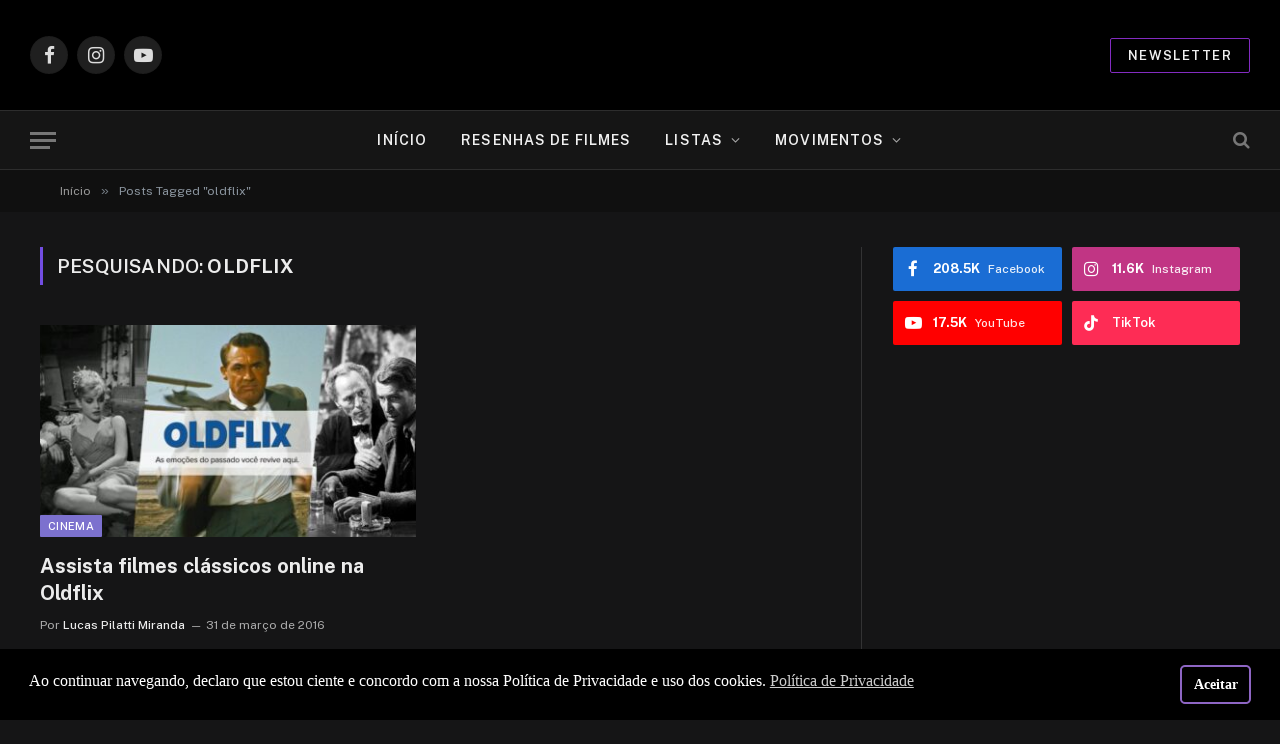

--- FILE ---
content_type: text/html; charset=UTF-8
request_url: https://cantodosclassicos.com/tag/oldflix/
body_size: 14187
content:
<!DOCTYPE html>
<html lang="pt-BR" prefix="og: https://ogp.me/ns#" class="s-dark site-s-dark">

<head>

	<meta charset="UTF-8" />
	<meta name="viewport" content="width=device-width, initial-scale=1" />
		<style>img:is([sizes="auto" i], [sizes^="auto," i]) { contain-intrinsic-size: 3000px 1500px }</style>
	
<!-- Otimização para mecanismos de pesquisa pelo Rank Math - https://rankmath.com/ -->
<title>oldflix Arquivos - Canto dos Clássicos</title><link rel="preload" as="font" href="https://cantodosclassicos.com/wp-content/themes/smart-mag/css/icons/fonts/ts-icons.woff2?v3.2" type="font/woff2" crossorigin="anonymous" />
<meta name="robots" content="index, follow, max-snippet:-1, max-video-preview:-1, max-image-preview:large"/>
<link rel="canonical" href="https://cantodosclassicos.com/tag/oldflix/" />
<meta property="og:locale" content="pt_BR" />
<meta property="og:type" content="article" />
<meta property="og:title" content="oldflix Arquivos - Canto dos Clássicos" />
<meta property="og:url" content="https://cantodosclassicos.com/tag/oldflix/" />
<meta property="og:site_name" content="Canto dos Clássicos" />
<meta property="og:image" content="https://cantodosclassicos.com/wp-content/uploads/2024/06/share.jpg" />
<meta property="og:image:secure_url" content="https://cantodosclassicos.com/wp-content/uploads/2024/06/share.jpg" />
<meta property="og:image:width" content="1200" />
<meta property="og:image:height" content="630" />
<meta property="og:image:type" content="image/jpeg" />
<meta name="twitter:card" content="summary_large_image" />
<meta name="twitter:title" content="oldflix Arquivos - Canto dos Clássicos" />
<meta name="twitter:image" content="https://cantodosclassicos.com/wp-content/uploads/2024/06/share.jpg" />
<meta name="twitter:label1" content="Posts" />
<meta name="twitter:data1" content="1" />
<script type="application/ld+json" class="rank-math-schema">{"@context":"https://schema.org","@graph":[{"@type":"Person","@id":"https://cantodosclassicos.com/#person","name":"Canto dos Cl\u00e1ssicos","image":{"@type":"ImageObject","@id":"https://cantodosclassicos.com/#logo","url":"https://cantodosclassicos.com/wp-content/uploads/2024/06/logo.jpg","contentUrl":"https://cantodosclassicos.com/wp-content/uploads/2024/06/logo.jpg","caption":"Canto dos Cl\u00e1ssicos","inLanguage":"pt-BR","width":"200","height":"200"}},{"@type":"WebSite","@id":"https://cantodosclassicos.com/#website","url":"https://cantodosclassicos.com","name":"Canto dos Cl\u00e1ssicos","alternateName":"CDC","publisher":{"@id":"https://cantodosclassicos.com/#person"},"inLanguage":"pt-BR"},{"@type":"CollectionPage","@id":"https://cantodosclassicos.com/tag/oldflix/#webpage","url":"https://cantodosclassicos.com/tag/oldflix/","name":"oldflix Arquivos - Canto dos Cl\u00e1ssicos","isPartOf":{"@id":"https://cantodosclassicos.com/#website"},"inLanguage":"pt-BR"}]}</script>
<!-- /Plugin de SEO Rank Math para WordPress -->

<link rel='dns-prefetch' href='//www.googletagmanager.com' />
<link rel='dns-prefetch' href='//fonts.googleapis.com' />
<link rel="alternate" type="application/rss+xml" title="Feed para Canto dos Clássicos &raquo;" href="https://cantodosclassicos.com/feed/" />
<link rel="alternate" type="application/rss+xml" title="Feed de comentários para Canto dos Clássicos &raquo;" href="https://cantodosclassicos.com/comments/feed/" />
<link rel="alternate" type="application/rss+xml" title="Feed de tag para Canto dos Clássicos &raquo; oldflix" href="https://cantodosclassicos.com/tag/oldflix/feed/" />
<script type="text/javascript">
/* <![CDATA[ */
window._wpemojiSettings = {"baseUrl":"https:\/\/s.w.org\/images\/core\/emoji\/16.0.1\/72x72\/","ext":".png","svgUrl":"https:\/\/s.w.org\/images\/core\/emoji\/16.0.1\/svg\/","svgExt":".svg","source":{"concatemoji":"https:\/\/cantodosclassicos.com\/wp-includes\/js\/wp-emoji-release.min.js?ver=6.8.3"}};
/*! This file is auto-generated */
!function(s,n){var o,i,e;function c(e){try{var t={supportTests:e,timestamp:(new Date).valueOf()};sessionStorage.setItem(o,JSON.stringify(t))}catch(e){}}function p(e,t,n){e.clearRect(0,0,e.canvas.width,e.canvas.height),e.fillText(t,0,0);var t=new Uint32Array(e.getImageData(0,0,e.canvas.width,e.canvas.height).data),a=(e.clearRect(0,0,e.canvas.width,e.canvas.height),e.fillText(n,0,0),new Uint32Array(e.getImageData(0,0,e.canvas.width,e.canvas.height).data));return t.every(function(e,t){return e===a[t]})}function u(e,t){e.clearRect(0,0,e.canvas.width,e.canvas.height),e.fillText(t,0,0);for(var n=e.getImageData(16,16,1,1),a=0;a<n.data.length;a++)if(0!==n.data[a])return!1;return!0}function f(e,t,n,a){switch(t){case"flag":return n(e,"\ud83c\udff3\ufe0f\u200d\u26a7\ufe0f","\ud83c\udff3\ufe0f\u200b\u26a7\ufe0f")?!1:!n(e,"\ud83c\udde8\ud83c\uddf6","\ud83c\udde8\u200b\ud83c\uddf6")&&!n(e,"\ud83c\udff4\udb40\udc67\udb40\udc62\udb40\udc65\udb40\udc6e\udb40\udc67\udb40\udc7f","\ud83c\udff4\u200b\udb40\udc67\u200b\udb40\udc62\u200b\udb40\udc65\u200b\udb40\udc6e\u200b\udb40\udc67\u200b\udb40\udc7f");case"emoji":return!a(e,"\ud83e\udedf")}return!1}function g(e,t,n,a){var r="undefined"!=typeof WorkerGlobalScope&&self instanceof WorkerGlobalScope?new OffscreenCanvas(300,150):s.createElement("canvas"),o=r.getContext("2d",{willReadFrequently:!0}),i=(o.textBaseline="top",o.font="600 32px Arial",{});return e.forEach(function(e){i[e]=t(o,e,n,a)}),i}function t(e){var t=s.createElement("script");t.src=e,t.defer=!0,s.head.appendChild(t)}"undefined"!=typeof Promise&&(o="wpEmojiSettingsSupports",i=["flag","emoji"],n.supports={everything:!0,everythingExceptFlag:!0},e=new Promise(function(e){s.addEventListener("DOMContentLoaded",e,{once:!0})}),new Promise(function(t){var n=function(){try{var e=JSON.parse(sessionStorage.getItem(o));if("object"==typeof e&&"number"==typeof e.timestamp&&(new Date).valueOf()<e.timestamp+604800&&"object"==typeof e.supportTests)return e.supportTests}catch(e){}return null}();if(!n){if("undefined"!=typeof Worker&&"undefined"!=typeof OffscreenCanvas&&"undefined"!=typeof URL&&URL.createObjectURL&&"undefined"!=typeof Blob)try{var e="postMessage("+g.toString()+"("+[JSON.stringify(i),f.toString(),p.toString(),u.toString()].join(",")+"));",a=new Blob([e],{type:"text/javascript"}),r=new Worker(URL.createObjectURL(a),{name:"wpTestEmojiSupports"});return void(r.onmessage=function(e){c(n=e.data),r.terminate(),t(n)})}catch(e){}c(n=g(i,f,p,u))}t(n)}).then(function(e){for(var t in e)n.supports[t]=e[t],n.supports.everything=n.supports.everything&&n.supports[t],"flag"!==t&&(n.supports.everythingExceptFlag=n.supports.everythingExceptFlag&&n.supports[t]);n.supports.everythingExceptFlag=n.supports.everythingExceptFlag&&!n.supports.flag,n.DOMReady=!1,n.readyCallback=function(){n.DOMReady=!0}}).then(function(){return e}).then(function(){var e;n.supports.everything||(n.readyCallback(),(e=n.source||{}).concatemoji?t(e.concatemoji):e.wpemoji&&e.twemoji&&(t(e.twemoji),t(e.wpemoji)))}))}((window,document),window._wpemojiSettings);
/* ]]> */
</script>
<!-- cantodosclassicos.com is managing ads with Advanced Ads 2.0.13 – https://wpadvancedads.com/ --><script id="canto-ready">
			window.advanced_ads_ready=function(e,a){a=a||"complete";var d=function(e){return"interactive"===a?"loading"!==e:"complete"===e};d(document.readyState)?e():document.addEventListener("readystatechange",(function(a){d(a.target.readyState)&&e()}),{once:"interactive"===a})},window.advanced_ads_ready_queue=window.advanced_ads_ready_queue||[];		</script>
		
<style id='wp-emoji-styles-inline-css' type='text/css'>

	img.wp-smiley, img.emoji {
		display: inline !important;
		border: none !important;
		box-shadow: none !important;
		height: 1em !important;
		width: 1em !important;
		margin: 0 0.07em !important;
		vertical-align: -0.1em !important;
		background: none !important;
		padding: 0 !important;
	}
</style>
<link rel='stylesheet' id='wp-block-library-css' href='https://cantodosclassicos.com/wp-includes/css/dist/block-library/style.min.css?ver=6.8.3' type='text/css' media='all' />
<style id='classic-theme-styles-inline-css' type='text/css'>
/*! This file is auto-generated */
.wp-block-button__link{color:#fff;background-color:#32373c;border-radius:9999px;box-shadow:none;text-decoration:none;padding:calc(.667em + 2px) calc(1.333em + 2px);font-size:1.125em}.wp-block-file__button{background:#32373c;color:#fff;text-decoration:none}
</style>
<style id='safe-svg-svg-icon-style-inline-css' type='text/css'>
.safe-svg-cover{text-align:center}.safe-svg-cover .safe-svg-inside{display:inline-block;max-width:100%}.safe-svg-cover svg{fill:currentColor;height:100%;max-height:100%;max-width:100%;width:100%}

</style>
<link rel='stylesheet' id='wpzoom-social-icons-block-style-css' href='https://cantodosclassicos.com/wp-content/plugins/social-icons-widget-by-wpzoom/block/dist/style-wpzoom-social-icons.css?ver=4.5.2' type='text/css' media='all' />
<style id='global-styles-inline-css' type='text/css'>
:root{--wp--preset--aspect-ratio--square: 1;--wp--preset--aspect-ratio--4-3: 4/3;--wp--preset--aspect-ratio--3-4: 3/4;--wp--preset--aspect-ratio--3-2: 3/2;--wp--preset--aspect-ratio--2-3: 2/3;--wp--preset--aspect-ratio--16-9: 16/9;--wp--preset--aspect-ratio--9-16: 9/16;--wp--preset--color--black: #000000;--wp--preset--color--cyan-bluish-gray: #abb8c3;--wp--preset--color--white: #ffffff;--wp--preset--color--pale-pink: #f78da7;--wp--preset--color--vivid-red: #cf2e2e;--wp--preset--color--luminous-vivid-orange: #ff6900;--wp--preset--color--luminous-vivid-amber: #fcb900;--wp--preset--color--light-green-cyan: #7bdcb5;--wp--preset--color--vivid-green-cyan: #00d084;--wp--preset--color--pale-cyan-blue: #8ed1fc;--wp--preset--color--vivid-cyan-blue: #0693e3;--wp--preset--color--vivid-purple: #9b51e0;--wp--preset--gradient--vivid-cyan-blue-to-vivid-purple: linear-gradient(135deg,rgba(6,147,227,1) 0%,rgb(155,81,224) 100%);--wp--preset--gradient--light-green-cyan-to-vivid-green-cyan: linear-gradient(135deg,rgb(122,220,180) 0%,rgb(0,208,130) 100%);--wp--preset--gradient--luminous-vivid-amber-to-luminous-vivid-orange: linear-gradient(135deg,rgba(252,185,0,1) 0%,rgba(255,105,0,1) 100%);--wp--preset--gradient--luminous-vivid-orange-to-vivid-red: linear-gradient(135deg,rgba(255,105,0,1) 0%,rgb(207,46,46) 100%);--wp--preset--gradient--very-light-gray-to-cyan-bluish-gray: linear-gradient(135deg,rgb(238,238,238) 0%,rgb(169,184,195) 100%);--wp--preset--gradient--cool-to-warm-spectrum: linear-gradient(135deg,rgb(74,234,220) 0%,rgb(151,120,209) 20%,rgb(207,42,186) 40%,rgb(238,44,130) 60%,rgb(251,105,98) 80%,rgb(254,248,76) 100%);--wp--preset--gradient--blush-light-purple: linear-gradient(135deg,rgb(255,206,236) 0%,rgb(152,150,240) 100%);--wp--preset--gradient--blush-bordeaux: linear-gradient(135deg,rgb(254,205,165) 0%,rgb(254,45,45) 50%,rgb(107,0,62) 100%);--wp--preset--gradient--luminous-dusk: linear-gradient(135deg,rgb(255,203,112) 0%,rgb(199,81,192) 50%,rgb(65,88,208) 100%);--wp--preset--gradient--pale-ocean: linear-gradient(135deg,rgb(255,245,203) 0%,rgb(182,227,212) 50%,rgb(51,167,181) 100%);--wp--preset--gradient--electric-grass: linear-gradient(135deg,rgb(202,248,128) 0%,rgb(113,206,126) 100%);--wp--preset--gradient--midnight: linear-gradient(135deg,rgb(2,3,129) 0%,rgb(40,116,252) 100%);--wp--preset--font-size--small: 13px;--wp--preset--font-size--medium: 20px;--wp--preset--font-size--large: 36px;--wp--preset--font-size--x-large: 42px;--wp--preset--spacing--20: 0.44rem;--wp--preset--spacing--30: 0.67rem;--wp--preset--spacing--40: 1rem;--wp--preset--spacing--50: 1.5rem;--wp--preset--spacing--60: 2.25rem;--wp--preset--spacing--70: 3.38rem;--wp--preset--spacing--80: 5.06rem;--wp--preset--shadow--natural: 6px 6px 9px rgba(0, 0, 0, 0.2);--wp--preset--shadow--deep: 12px 12px 50px rgba(0, 0, 0, 0.4);--wp--preset--shadow--sharp: 6px 6px 0px rgba(0, 0, 0, 0.2);--wp--preset--shadow--outlined: 6px 6px 0px -3px rgba(255, 255, 255, 1), 6px 6px rgba(0, 0, 0, 1);--wp--preset--shadow--crisp: 6px 6px 0px rgba(0, 0, 0, 1);}:where(.is-layout-flex){gap: 0.5em;}:where(.is-layout-grid){gap: 0.5em;}body .is-layout-flex{display: flex;}.is-layout-flex{flex-wrap: wrap;align-items: center;}.is-layout-flex > :is(*, div){margin: 0;}body .is-layout-grid{display: grid;}.is-layout-grid > :is(*, div){margin: 0;}:where(.wp-block-columns.is-layout-flex){gap: 2em;}:where(.wp-block-columns.is-layout-grid){gap: 2em;}:where(.wp-block-post-template.is-layout-flex){gap: 1.25em;}:where(.wp-block-post-template.is-layout-grid){gap: 1.25em;}.has-black-color{color: var(--wp--preset--color--black) !important;}.has-cyan-bluish-gray-color{color: var(--wp--preset--color--cyan-bluish-gray) !important;}.has-white-color{color: var(--wp--preset--color--white) !important;}.has-pale-pink-color{color: var(--wp--preset--color--pale-pink) !important;}.has-vivid-red-color{color: var(--wp--preset--color--vivid-red) !important;}.has-luminous-vivid-orange-color{color: var(--wp--preset--color--luminous-vivid-orange) !important;}.has-luminous-vivid-amber-color{color: var(--wp--preset--color--luminous-vivid-amber) !important;}.has-light-green-cyan-color{color: var(--wp--preset--color--light-green-cyan) !important;}.has-vivid-green-cyan-color{color: var(--wp--preset--color--vivid-green-cyan) !important;}.has-pale-cyan-blue-color{color: var(--wp--preset--color--pale-cyan-blue) !important;}.has-vivid-cyan-blue-color{color: var(--wp--preset--color--vivid-cyan-blue) !important;}.has-vivid-purple-color{color: var(--wp--preset--color--vivid-purple) !important;}.has-black-background-color{background-color: var(--wp--preset--color--black) !important;}.has-cyan-bluish-gray-background-color{background-color: var(--wp--preset--color--cyan-bluish-gray) !important;}.has-white-background-color{background-color: var(--wp--preset--color--white) !important;}.has-pale-pink-background-color{background-color: var(--wp--preset--color--pale-pink) !important;}.has-vivid-red-background-color{background-color: var(--wp--preset--color--vivid-red) !important;}.has-luminous-vivid-orange-background-color{background-color: var(--wp--preset--color--luminous-vivid-orange) !important;}.has-luminous-vivid-amber-background-color{background-color: var(--wp--preset--color--luminous-vivid-amber) !important;}.has-light-green-cyan-background-color{background-color: var(--wp--preset--color--light-green-cyan) !important;}.has-vivid-green-cyan-background-color{background-color: var(--wp--preset--color--vivid-green-cyan) !important;}.has-pale-cyan-blue-background-color{background-color: var(--wp--preset--color--pale-cyan-blue) !important;}.has-vivid-cyan-blue-background-color{background-color: var(--wp--preset--color--vivid-cyan-blue) !important;}.has-vivid-purple-background-color{background-color: var(--wp--preset--color--vivid-purple) !important;}.has-black-border-color{border-color: var(--wp--preset--color--black) !important;}.has-cyan-bluish-gray-border-color{border-color: var(--wp--preset--color--cyan-bluish-gray) !important;}.has-white-border-color{border-color: var(--wp--preset--color--white) !important;}.has-pale-pink-border-color{border-color: var(--wp--preset--color--pale-pink) !important;}.has-vivid-red-border-color{border-color: var(--wp--preset--color--vivid-red) !important;}.has-luminous-vivid-orange-border-color{border-color: var(--wp--preset--color--luminous-vivid-orange) !important;}.has-luminous-vivid-amber-border-color{border-color: var(--wp--preset--color--luminous-vivid-amber) !important;}.has-light-green-cyan-border-color{border-color: var(--wp--preset--color--light-green-cyan) !important;}.has-vivid-green-cyan-border-color{border-color: var(--wp--preset--color--vivid-green-cyan) !important;}.has-pale-cyan-blue-border-color{border-color: var(--wp--preset--color--pale-cyan-blue) !important;}.has-vivid-cyan-blue-border-color{border-color: var(--wp--preset--color--vivid-cyan-blue) !important;}.has-vivid-purple-border-color{border-color: var(--wp--preset--color--vivid-purple) !important;}.has-vivid-cyan-blue-to-vivid-purple-gradient-background{background: var(--wp--preset--gradient--vivid-cyan-blue-to-vivid-purple) !important;}.has-light-green-cyan-to-vivid-green-cyan-gradient-background{background: var(--wp--preset--gradient--light-green-cyan-to-vivid-green-cyan) !important;}.has-luminous-vivid-amber-to-luminous-vivid-orange-gradient-background{background: var(--wp--preset--gradient--luminous-vivid-amber-to-luminous-vivid-orange) !important;}.has-luminous-vivid-orange-to-vivid-red-gradient-background{background: var(--wp--preset--gradient--luminous-vivid-orange-to-vivid-red) !important;}.has-very-light-gray-to-cyan-bluish-gray-gradient-background{background: var(--wp--preset--gradient--very-light-gray-to-cyan-bluish-gray) !important;}.has-cool-to-warm-spectrum-gradient-background{background: var(--wp--preset--gradient--cool-to-warm-spectrum) !important;}.has-blush-light-purple-gradient-background{background: var(--wp--preset--gradient--blush-light-purple) !important;}.has-blush-bordeaux-gradient-background{background: var(--wp--preset--gradient--blush-bordeaux) !important;}.has-luminous-dusk-gradient-background{background: var(--wp--preset--gradient--luminous-dusk) !important;}.has-pale-ocean-gradient-background{background: var(--wp--preset--gradient--pale-ocean) !important;}.has-electric-grass-gradient-background{background: var(--wp--preset--gradient--electric-grass) !important;}.has-midnight-gradient-background{background: var(--wp--preset--gradient--midnight) !important;}.has-small-font-size{font-size: var(--wp--preset--font-size--small) !important;}.has-medium-font-size{font-size: var(--wp--preset--font-size--medium) !important;}.has-large-font-size{font-size: var(--wp--preset--font-size--large) !important;}.has-x-large-font-size{font-size: var(--wp--preset--font-size--x-large) !important;}
:where(.wp-block-post-template.is-layout-flex){gap: 1.25em;}:where(.wp-block-post-template.is-layout-grid){gap: 1.25em;}
:where(.wp-block-columns.is-layout-flex){gap: 2em;}:where(.wp-block-columns.is-layout-grid){gap: 2em;}
:root :where(.wp-block-pullquote){font-size: 1.5em;line-height: 1.6;}
</style>
<link rel='stylesheet' id='ppress-frontend-css' href='https://cantodosclassicos.com/wp-content/plugins/wp-user-avatar/assets/css/frontend.min.css?ver=4.16.7' type='text/css' media='all' />
<link rel='stylesheet' id='ppress-flatpickr-css' href='https://cantodosclassicos.com/wp-content/plugins/wp-user-avatar/assets/flatpickr/flatpickr.min.css?ver=4.16.7' type='text/css' media='all' />
<link rel='stylesheet' id='ppress-select2-css' href='https://cantodosclassicos.com/wp-content/plugins/wp-user-avatar/assets/select2/select2.min.css?ver=6.8.3' type='text/css' media='all' />
<link rel='stylesheet' id='nsc_bar_nice-cookie-consent-css' href='https://cantodosclassicos.com/wp-content/plugins/beautiful-and-responsive-cookie-consent/public/cookieNSCconsent.min.css?ver=4.9.2' type='text/css' media='all' />
<style id='nsc_bar_nice-cookie-consent-inline-css' type='text/css'>
.cc-window { font-family: montserrat}
</style>
<link rel='stylesheet' id='wpzoom-social-icons-socicon-css' href='https://cantodosclassicos.com/wp-content/plugins/social-icons-widget-by-wpzoom/assets/css/wpzoom-socicon.css?ver=1763155636' type='text/css' media='all' />
<link rel='stylesheet' id='wpzoom-social-icons-genericons-css' href='https://cantodosclassicos.com/wp-content/plugins/social-icons-widget-by-wpzoom/assets/css/genericons.css?ver=1763155636' type='text/css' media='all' />
<link rel='stylesheet' id='wpzoom-social-icons-academicons-css' href='https://cantodosclassicos.com/wp-content/plugins/social-icons-widget-by-wpzoom/assets/css/academicons.min.css?ver=1763155636' type='text/css' media='all' />
<link rel='stylesheet' id='wpzoom-social-icons-font-awesome-3-css' href='https://cantodosclassicos.com/wp-content/plugins/social-icons-widget-by-wpzoom/assets/css/font-awesome-3.min.css?ver=1763155636' type='text/css' media='all' />
<link rel='stylesheet' id='dashicons-css' href='https://cantodosclassicos.com/wp-includes/css/dashicons.min.css?ver=6.8.3' type='text/css' media='all' />
<link rel='stylesheet' id='wpzoom-social-icons-styles-css' href='https://cantodosclassicos.com/wp-content/plugins/social-icons-widget-by-wpzoom/assets/css/wpzoom-social-icons-styles.css?ver=1763155636' type='text/css' media='all' />
<link rel='stylesheet' id='smartmag-core-css' href='https://cantodosclassicos.com/wp-content/themes/smart-mag/style.css?ver=10.3.2' type='text/css' media='all' />
<style id='smartmag-core-inline-css' type='text/css'>
:root { --c-main: #724de2;
--c-main-rgb: 114,77,226; }
.smart-head-main { --main-width: 1360px; }
.smart-head .ts-button1 { border-color: #4f23bc; }
.smart-head .ts-button2 { border-color: #832cc1; }
.smart-head-main .cart-icon { --c-icons: #ffffff; }
.s-dark .smart-head-main .cart-icon,
.smart-head-main .s-dark .cart-icon { --c-icons: #8349ff; }
.smart-head-main { --cart-icon-size: 25px; }


body.category-1432,
body.post-cat-1432 { 
--c-main: #7c71ce; 
}


.term-color-1432 { --c-main: #7c71ce; }
.navigation .menu-cat-1432 { --c-term: #7c71ce; }


body.category-1471,
body.post-cat-1471 { 
--c-main: #7c71ce; 
}


.term-color-1471 { --c-main: #7c71ce; }
.navigation .menu-cat-1471 { --c-term: #7c71ce; }


body.category-5,
body.post-cat-5 { 
--c-main: #7c71ce; 
}


.term-color-5 { --c-main: #7c71ce; }
.navigation .menu-cat-5 { --c-term: #7c71ce; }


body.category-1431,
body.post-cat-1431 { 
--c-main: #7c70cf; 
}


.term-color-1431 { --c-main: #7c70cf; }
.navigation .menu-cat-1431 { --c-term: #7c70cf; }


body.category-142,
body.post-cat-142 { 
--c-main: #7c71ce; 
}


.term-color-142 { --c-main: #7c71ce; }
.navigation .menu-cat-142 { --c-term: #7c71ce; }


body.category-12,
body.post-cat-12 { 
--c-main: #7c71ce; 
}


.term-color-12 { --c-main: #7c71ce; }
.navigation .menu-cat-12 { --c-term: #7c71ce; }


body.category-156,
body.post-cat-156 { 
--c-main: #c41947; 
}


.term-color-156 { --c-main: #c41947; }
.navigation .menu-cat-156 { --c-term: #c41947; }

</style>
<link rel='stylesheet' id='smartmag-fonts-css' href='https://fonts.googleapis.com/css?family=Public+Sans%3A400%2C400i%2C500%2C600%2C700&#038;display=swap' type='text/css' media='all' />
<link rel='stylesheet' id='smartmag-magnific-popup-css' href='https://cantodosclassicos.com/wp-content/themes/smart-mag/css/lightbox.css?ver=10.3.2' type='text/css' media='all' />
<link rel='stylesheet' id='smartmag-icons-css' href='https://cantodosclassicos.com/wp-content/themes/smart-mag/css/icons/icons.css?ver=10.3.2' type='text/css' media='all' />
<link rel='preload' as='font'  id='wpzoom-social-icons-font-academicons-woff2-css' href='https://cantodosclassicos.com/wp-content/plugins/social-icons-widget-by-wpzoom/assets/font/academicons.woff2?v=1.9.2'  type='font/woff2' crossorigin />
<link rel='preload' as='font'  id='wpzoom-social-icons-font-fontawesome-3-woff2-css' href='https://cantodosclassicos.com/wp-content/plugins/social-icons-widget-by-wpzoom/assets/font/fontawesome-webfont.woff2?v=4.7.0'  type='font/woff2' crossorigin />
<link rel='preload' as='font'  id='wpzoom-social-icons-font-genericons-woff-css' href='https://cantodosclassicos.com/wp-content/plugins/social-icons-widget-by-wpzoom/assets/font/Genericons.woff'  type='font/woff' crossorigin />
<link rel='preload' as='font'  id='wpzoom-social-icons-font-socicon-woff2-css' href='https://cantodosclassicos.com/wp-content/plugins/social-icons-widget-by-wpzoom/assets/font/socicon.woff2?v=4.5.2'  type='font/woff2' crossorigin />
<script type="text/javascript" src="https://cantodosclassicos.com/wp-includes/js/jquery/jquery.min.js?ver=3.7.1" id="jquery-core-js"></script>
<script type="text/javascript" src="https://cantodosclassicos.com/wp-includes/js/jquery/jquery-migrate.min.js?ver=3.4.1" id="jquery-migrate-js"></script>
<script type="text/javascript" src="https://cantodosclassicos.com/wp-content/plugins/spoiler-alert-js/js/spoiler.min.js?ver=6.8.3" id="spoiler_alert_js-script-js"></script>
<script type="text/javascript" id="smartmag-lazy-inline-js-after">
/* <![CDATA[ */
/**
 * @copyright ThemeSphere
 * @preserve
 */
var BunyadLazy={};BunyadLazy.load=function(){function a(e,n){var t={};e.dataset.bgset&&e.dataset.sizes?(t.sizes=e.dataset.sizes,t.srcset=e.dataset.bgset):t.src=e.dataset.bgsrc,function(t){var a=t.dataset.ratio;if(0<a){const e=t.parentElement;if(e.classList.contains("media-ratio")){const n=e.style;n.getPropertyValue("--a-ratio")||(n.paddingBottom=100/a+"%")}}}(e);var a,o=document.createElement("img");for(a in o.onload=function(){var t="url('"+(o.currentSrc||o.src)+"')",a=e.style;a.backgroundImage!==t&&requestAnimationFrame(()=>{a.backgroundImage=t,n&&n()}),o.onload=null,o.onerror=null,o=null},o.onerror=o.onload,t)o.setAttribute(a,t[a]);o&&o.complete&&0<o.naturalWidth&&o.onload&&o.onload()}function e(t){t.dataset.loaded||a(t,()=>{document.dispatchEvent(new Event("lazyloaded")),t.dataset.loaded=1})}function n(t){"complete"===document.readyState?t():window.addEventListener("load",t)}return{initEarly:function(){var t,a=()=>{document.querySelectorAll(".img.bg-cover:not(.lazyload)").forEach(e)};"complete"!==document.readyState?(t=setInterval(a,150),n(()=>{a(),clearInterval(t)})):a()},callOnLoad:n,initBgImages:function(t){t&&n(()=>{document.querySelectorAll(".img.bg-cover").forEach(e)})},bgLoad:a}}(),BunyadLazy.load.initEarly();
/* ]]> */
</script>
<script type="text/javascript" src="https://cantodosclassicos.com/wp-content/plugins/wp-user-avatar/assets/flatpickr/flatpickr.min.js?ver=4.16.7" id="ppress-flatpickr-js"></script>
<script type="text/javascript" src="https://cantodosclassicos.com/wp-content/plugins/wp-user-avatar/assets/select2/select2.min.js?ver=4.16.7" id="ppress-select2-js"></script>
<script type="text/javascript" src="https://cantodosclassicos.com/wp-content/plugins/sphere-post-views/assets/js/post-views.js?ver=1.0.1" id="sphere-post-views-js"></script>
<script type="text/javascript" id="sphere-post-views-js-after">
/* <![CDATA[ */
var Sphere_PostViews = {"ajaxUrl":"https:\/\/cantodosclassicos.com\/wp-admin\/admin-ajax.php?sphere_post_views=1","sampling":0,"samplingRate":10,"repeatCountDelay":0,"postID":false,"token":"2e361a327c"}
/* ]]> */
</script>
<script type="text/javascript" src="https://cantodosclassicos.com/wp-content/plugins/wp-retina-2x/app/picturefill.min.js?ver=1763155623" id="wr2x-picturefill-js-js"></script>

<!-- Snippet da etiqueta do Google (gtag.js) adicionado pelo Site Kit -->
<!-- Snippet do Google Análises adicionado pelo Site Kit -->
<script type="text/javascript" src="https://www.googletagmanager.com/gtag/js?id=G-X2QWE66K03" id="google_gtagjs-js" async></script>
<script type="text/javascript" id="google_gtagjs-js-after">
/* <![CDATA[ */
window.dataLayer = window.dataLayer || [];function gtag(){dataLayer.push(arguments);}
gtag("set","linker",{"domains":["cantodosclassicos.com"]});
gtag("js", new Date());
gtag("set", "developer_id.dZTNiMT", true);
gtag("config", "G-X2QWE66K03");
/* ]]> */
</script>
<link rel="https://api.w.org/" href="https://cantodosclassicos.com/wp-json/" /><link rel="alternate" title="JSON" type="application/json" href="https://cantodosclassicos.com/wp-json/wp/v2/tags/590" /><link rel="EditURI" type="application/rsd+xml" title="RSD" href="https://cantodosclassicos.com/xmlrpc.php?rsd" />
<meta name="generator" content="WordPress 6.8.3" />
<meta name="generator" content="Site Kit by Google 1.170.0" />
		<script>
		var BunyadSchemeKey = 'bunyad-scheme';
		(() => {
			const d = document.documentElement;
			const c = d.classList;
			var scheme = localStorage.getItem(BunyadSchemeKey);
			
			if (scheme) {
				d.dataset.origClass = c;
				scheme === 'dark' ? c.remove('s-light', 'site-s-light') : c.remove('s-dark', 'site-s-dark');
				c.add('site-s-' + scheme, 's-' + scheme);
			}
		})();
		</script>
		<meta name="generator" content="Elementor 3.33.0; features: additional_custom_breakpoints; settings: css_print_method-external, google_font-enabled, font_display-auto">
			<style>
				.e-con.e-parent:nth-of-type(n+4):not(.e-lazyloaded):not(.e-no-lazyload),
				.e-con.e-parent:nth-of-type(n+4):not(.e-lazyloaded):not(.e-no-lazyload) * {
					background-image: none !important;
				}
				@media screen and (max-height: 1024px) {
					.e-con.e-parent:nth-of-type(n+3):not(.e-lazyloaded):not(.e-no-lazyload),
					.e-con.e-parent:nth-of-type(n+3):not(.e-lazyloaded):not(.e-no-lazyload) * {
						background-image: none !important;
					}
				}
				@media screen and (max-height: 640px) {
					.e-con.e-parent:nth-of-type(n+2):not(.e-lazyloaded):not(.e-no-lazyload),
					.e-con.e-parent:nth-of-type(n+2):not(.e-lazyloaded):not(.e-no-lazyload) * {
						background-image: none !important;
					}
				}
			</style>
			<link rel="icon" href="https://cantodosclassicos.com/wp-content/uploads/2016/02/cropped-favicon-1-32x32.png" sizes="32x32" />
<link rel="icon" href="https://cantodosclassicos.com/wp-content/uploads/2016/02/cropped-favicon-1-192x192.png" sizes="192x192" />
<link rel="apple-touch-icon" href="https://cantodosclassicos.com/wp-content/uploads/2016/02/cropped-favicon-1-180x180.png" />
<meta name="msapplication-TileImage" content="https://cantodosclassicos.com/wp-content/uploads/2016/02/cropped-favicon-1-270x270.png" />
		<style type="text/css" id="wp-custom-css">
			.navigation .menu .shopping-cart > a 
{background: #eaeaea !important;}

.order-select
{ display: none !important;
}

.cart .quantity input.plus, .cart .quantity input.minus
{width: 18px; !important;
}

.mobile .search .query, .mobile .searchform input, .mobile .searchform #s
{ color: #828282;
}

#googleAd { text-align: center; }

.main-head {
    background-image: url(https://cantodosclassicos.com/wp-content/uploads/2021/03/11032021-canto-dos-classicos.png); background-size: cover; background-position: center;
}

.main-footer {
 background-image: url(https://cantodosclassicos.com/wp-content/uploads/2019/04/18042019-gif-laranja-mecanica.gif); background-size: cover; background-position: center; width:100%; height: auto;
}

span.trc_rbox_header_span {
    background: #f9f9f9;
    border: 1px solid #d9d9d9;
    border-left: 0;
    border-right: 0;
    line-height: 32px;
    color: #19232d;
    font-size: 13px;
    font-family: "Open Sans", Arial, sans-serif !important;
    font-weight: 600;
    display: block !important;
    text-transform: uppercase;
    padding: 0 14px !important;
    margin-bottom: 28px;
}

.post-share {
    margin-top: 51px;
}

.logo-image {
    padding-top: 40px;
    padding-bottom: 40px;
}

.post-meta-b .comments {
    display: none;
}

.top-bar .social-icons {
    display: none;
}

.breadcrumbs {
    background: #101010;
    padding: 14px 25px;
    font-size: 12px;
    color: #8d97a1;
    line-height: 1;
		--c-a-hover: #f6f6f6;
}

.breadcrumbs-a {
    margin-top: 0px;
    margin-bottom: 20px;
}

.listing-meta .meta-item {
    display: none;
}

.posts-list .content .comments, .posts-list .content time {
    display: none;
}

.post-pagination {
    padding-right: 150px;

}

.comments .section-head {
    word-spacing: 0px;
}

.grid-overlay .overlay {
    bottom: 6px;
}

.right-sidebar .grid-overlay.grid-3 h2 {
    font-size: 16px;
}

li#menu-item-18174 a {
    color: #fdec99;
}

.navigation .menu .shopping-cart > a {
    background: #1d1c1c !important;
}

.nav-dark .mega-menu {
    background: rgb(0 0 0 / 91%);
}
.ar-bunyad-main {
    padding-bottom: 50%;
}
.navigation .menu ul, .navigation .menu .sub-menu {
	background: #151515;
}


.myButton {
    background-color: #724de2;
    border-radius: 3px;
    display: inline-block;
    cursor: pointer;
    color: #ffffff;
    font-family: Arial;
    font-size: 15px;
    font-weight: bold;
    padding: 1px 23px;
	font-family: var(--ui-font);
    font-size: var(--btn-f-size, 12px);
    font-weight: var(--btn-f-weight, 600);
    line-height: var(--btn-l-height, var(--btn-height));
    height: var(--btn-height);
    letter-spacing: 0.03em;
    text-transform: uppercase;
}
.myButton:hover {
	background-color:#4f34a0;
}
.myButton:active {
	position:relative;
	top:1px;
}

.post-content h2, .post-content h3, .post-content h4, .post-content h5, .post-content h6, .textwidget h1, .textwidget h2, .textwidget h3, .textwidget h4, .textwidget h5, .textwidget h6 {
    margin-top: 0px;
}

.woocommerce ul.products .product-thumb {
    position: relative;
    overflow: hidden;
    text-align: initial;
    border-radius: 20px;
}

.woocommerce form.login, .woocommerce form.checkout_coupon, .woocommerce form.register {
    border: 2px solid #a87dff;
    border-radius: 20px;
    padding: 30px;
    background-color: #000;
}

.woocommerce-account .woocommerce h2 {
    margin-top: 0;
    margin-bottom: 25px;
    font-size: 17px;
    margin-top: 50px;
}

@media (max-width: 767px) {
    .post-content {
        font-size: max(14px, calc(var(--post-content-size)* .96));
        margin-top: 50px;
	}
}

	.woocommerce form .form-row .input-text, .woocommerce form .form-row select {
    font-family: inherit;
    font-weight: 400;
    letter-spacing: normal;
    padding: .5em;
    display: block;
    background-color: #00000066;
    border: var(--wc-form-border-width) solid rgb(182 150 255 / 80%);
    border-radius: var(--wc-form-border-radius);
    color: #ffffff;
    box-sizing: border-box;
    width: 100%;
    margin: 0;
    line-height: normal;
    height: auto;
}
	
	.woocommerce form .show-password-input, .woocommerce-page form .show-password-input {
    background-color: transparent;
    border-radius: 0;
    border: 0;
    color: #a591ff;
	}

.woocommerce a.button, .woocommerce button.button, .woocommerce input.button, .woocommerce #respond input#submit, .woocommerce button.button:disabled:not(._), .woocommerce .button.alt:not(._):hover {
	background: #4f34a0;
}		</style>
		

</head>

<body class="archive tag tag-oldflix tag-590 wp-theme-smart-mag right-sidebar has-lb has-lb-sm ts-img-hov-fade has-sb-sep layout-normal elementor-default elementor-kit-19188 aa-prefix-canto-">



<div class="main-wrap">

	
<div class="off-canvas-backdrop"></div>
<div class="mobile-menu-container off-canvas s-dark hide-widgets-sm" id="off-canvas">

	<div class="off-canvas-head">
		<a href="#" class="close">
			<span class="visuallyhidden">Close Menu</span>
			<i class="tsi tsi-times"></i>
		</a>

		<div class="ts-logo">
					</div>
	</div>

	<div class="off-canvas-content">

					<ul class="mobile-menu"></ul>
		
		
		
		<div class="spc-social-block spc-social spc-social-b smart-head-social">
		
			
				<a href="https://facebook.com/cantodosclassicos" class="link service s-facebook" target="_blank" rel="nofollow noopener">
					<i class="icon tsi tsi-facebook"></i>					<span class="visuallyhidden">Facebook</span>
				</a>
									
			
				<a href="https://twitter.com/cdosclassicos" class="link service s-twitter" target="_blank" rel="nofollow noopener">
					<i class="icon tsi tsi-twitter"></i>					<span class="visuallyhidden">X (Twitter)</span>
				</a>
									
			
				<a href="https://instagram.com/cantodosclassicos/" class="link service s-instagram" target="_blank" rel="nofollow noopener">
					<i class="icon tsi tsi-instagram"></i>					<span class="visuallyhidden">Instagram</span>
				</a>
									
			
		</div>

		
	</div>

</div>
<div class="smart-head smart-head-b smart-head-main" id="smart-head" data-sticky="auto" data-sticky-type="fixed" data-sticky-full>
	
	<div class="smart-head-row smart-head-mid smart-head-row-3 s-dark smart-head-row-full">

		<div class="inner wrap">

							
				<div class="items items-left ">
				
		<div class="spc-social-block spc-social spc-social-b smart-head-social">
		
			
				<a href="https://facebook.com/cantodosclassicos" class="link service s-facebook" target="_blank" rel="nofollow noopener">
					<i class="icon tsi tsi-facebook"></i>					<span class="visuallyhidden">Facebook</span>
				</a>
									
			
				<a href="https://instagram.com/cantodosclassicos/" class="link service s-instagram" target="_blank" rel="nofollow noopener">
					<i class="icon tsi tsi-instagram"></i>					<span class="visuallyhidden">Instagram</span>
				</a>
									
			
				<a href="https://www.youtube.com/user/cantodosclassicos" class="link service s-youtube" target="_blank" rel="nofollow noopener">
					<i class="icon tsi tsi-youtube-play"></i>					<span class="visuallyhidden">YouTube</span>
				</a>
									
			
		</div>

						</div>

							
				<div class="items items-center ">
					<a href="https://cantodosclassicos.com/" title="Canto dos Clássicos" rel="home" class="logo-link ts-logo logo-is-image">
		<span>
			
				
					<img src="https://cantodosclassicos.com/wp-content/uploads/2025/02/logocdc.svg" class="logo-image" alt="Canto dos Clássicos" width="81" height="52"/>
									 
					</span>
	</a>				</div>

							
				<div class="items items-right ">
				
	<a href="https://mailchi.mp/865f6ce69c38/newsletter-dos-clssicos" class="ts-button ts-button-alt ts-button2">
		newsletter	</a>
				</div>

						
		</div>
	</div>

	
	<div class="smart-head-row smart-head-bot smart-head-row-3 s-dark has-center-nav smart-head-row-full">

		<div class="inner wrap">

							
				<div class="items items-left ">
				
<button class="offcanvas-toggle has-icon" type="button" aria-label="Menu">
	<span class="hamburger-icon hamburger-icon-a">
		<span class="inner"></span>
	</span>
</button>				</div>

							
				<div class="items items-center ">
					<div class="nav-wrap">
		<nav class="navigation navigation-main nav-hov-a">
			<ul id="menu-menu-categorias" class="menu"><li id="menu-item-19225" class="menu-item menu-item-type-post_type menu-item-object-page menu-item-home menu-item-19225"><a href="https://cantodosclassicos.com/">Início</a></li>
<li id="menu-item-17826" class="menu-item menu-item-type-taxonomy menu-item-object-category menu-cat-12 menu-item-17826"><a href="https://cantodosclassicos.com/categoria/resenhas-de-filmes/">Resenhas de Filmes</a></li>
<li id="menu-item-17824" class="menu-item menu-item-type-taxonomy menu-item-object-category menu-item-has-children menu-cat-142 menu-item-17824"><a href="https://cantodosclassicos.com/categoria/cinema/listas-de-filmes/">Listas</a>
<ul class="sub-menu">
	<li id="menu-item-17822" class="menu-item menu-item-type-taxonomy menu-item-object-category menu-cat-1432 menu-item-17822"><a href="https://cantodosclassicos.com/categoria/cinema/10-filmes-por-diretor/">Melhores Diretores</a></li>
	<li id="menu-item-17823" class="menu-item menu-item-type-taxonomy menu-item-object-category menu-cat-1431 menu-item-17823"><a href="https://cantodosclassicos.com/categoria/cinema/filmes-por-pais/">Filmes de cada país</a></li>
	<li id="menu-item-19519" class="menu-item menu-item-type-taxonomy menu-item-object-category menu-cat-142 menu-item-19519"><a href="https://cantodosclassicos.com/categoria/cinema/listas-de-filmes/">Todas as listas</a></li>
</ul>
</li>
<li id="menu-item-18814" class="menu-item menu-item-type-taxonomy menu-item-object-category menu-item-has-children menu-cat-1436 menu-item-has-children item-mega-menu menu-item-18814"><a href="https://cantodosclassicos.com/categoria/cinema/movimentos-cinematograficos/">Movimentos</a>
<div class="sub-menu mega-menu mega-menu-b wrap">

	<div class="sub-cats">
		
		<ol class="sub-nav">
				<li id="menu-item-18816" class="menu-item menu-item-type-custom menu-item-object-custom menu-item-18816"><a href="https://cantodosclassicos.com/surrealismo-no-cinema/">Surrealismo</a></li>
	<li id="menu-item-18817" class="menu-item menu-item-type-custom menu-item-object-custom menu-item-18817"><a href="https://cantodosclassicos.com/neorrealismo-italiano/">Neorrealismo Italiano</a></li>
	<li id="menu-item-18818" class="menu-item menu-item-type-custom menu-item-object-custom menu-item-18818"><a href="https://cantodosclassicos.com/a-montagem-sovietica-no-cinema/">Montagem Soviética</a></li>
	<li id="menu-item-18819" class="menu-item menu-item-type-custom menu-item-object-custom menu-item-18819"><a href="https://cantodosclassicos.com/nouvelle-vague/">Nouvelle Vague</a></li>
	<li id="menu-item-18820" class="menu-item menu-item-type-custom menu-item-object-custom menu-item-18820"><a href="https://cantodosclassicos.com/cinema-novo-brasileiro/">Cinema Novo</a></li>
	<li id="menu-item-18815" class="menu-item menu-item-type-custom menu-item-object-custom menu-item-18815"><a href="https://cantodosclassicos.com/expressionismo-alemao/">Expressionismo Alemão</a></li>
		</ol>

	</div>

	<div class="extend ts-row">
		<section class="col-6 featured">		
			<span class="heading">Featured</span>

					<section class="block-wrap block-grid mb-none" data-id="1">

				
			<div class="block-content">
					
	<div class="loop loop-grid loop-grid-sm grid grid-1 md:grid-1 xs:grid-1">

					
<article class="l-post grid-post grid-sm-post">

	
			<div class="media">

		
			<a href="https://cantodosclassicos.com/cinema-novo-brasileiro/" class="image-link media-ratio ratio-16-9" title="Cinema Novo Brasileiro"><span data-bgsrc="https://cantodosclassicos.com/wp-content/uploads/2018/10/03102018-cinema-novo-brasileiro-capa-1024x500.jpg" class="img bg-cover wp-post-image attachment-large size-large lazyload" data-bgset="https://cantodosclassicos.com/wp-content/uploads/2018/10/03102018-cinema-novo-brasileiro-capa-1024x500.jpg 1024w, https://cantodosclassicos.com/wp-content/uploads/2018/10/03102018-cinema-novo-brasileiro-capa.jpg 1078w" data-sizes="(max-width: 811px) 100vw, 811px" role="img" aria-label="Cinema Novo Brasileiro"></span></a>			
			
			
			
		
		</div>
	

	
		<div class="content">

			<div class="post-meta post-meta-a has-below"><h2 class="is-title post-title"><a href="https://cantodosclassicos.com/cinema-novo-brasileiro/">Cinema Novo Brasileiro</a></h2><div class="post-meta-items meta-below"><span class="meta-item post-author"><span class="by">Por</span> <a href="https://cantodosclassicos.com/author/lucas-pilatti-miranda/" title="Posts de Lucas Pilatti Miranda" rel="author">Lucas Pilatti Miranda</a></span><span class="meta-item date"><span class="date-link"><time class="post-date" datetime="2018-10-03T19:32:53-03:00">3 de outubro de 2018</time></span></span></div></div>			
			
			
		</div>

	
</article>		
	</div>

		
			</div>

		</section>
		
		</section>  

		<section class="col-6 recent-posts">

			<span class="heading">Recent</span>
				
					<section class="block-wrap block-posts-small mb-none" data-id="2">

				
			<div class="block-content">
				
	<div class="loop loop-small loop-small- loop-sep loop-small-sep grid grid-1 md:grid-1 sm:grid-1 xs:grid-1">

					
<article class="l-post small-post m-pos-left">

	
			<div class="media">

		
			<a href="https://cantodosclassicos.com/cinema-novo-brasileiro/" class="image-link media-ratio ar-bunyad-thumb" title="Cinema Novo Brasileiro"><span data-bgsrc="https://cantodosclassicos.com/wp-content/uploads/2018/10/03102018-cinema-novo-brasileiro-capa-300x146.jpg" class="img bg-cover wp-post-image attachment-medium size-medium lazyload" data-bgset="https://cantodosclassicos.com/wp-content/uploads/2018/10/03102018-cinema-novo-brasileiro-capa-300x146.jpg 300w, https://cantodosclassicos.com/wp-content/uploads/2018/10/03102018-cinema-novo-brasileiro-capa-600x293.jpg 600w, https://cantodosclassicos.com/wp-content/uploads/2018/10/03102018-cinema-novo-brasileiro-capa-1024x500.jpg 1024w, https://cantodosclassicos.com/wp-content/uploads/2018/10/03102018-cinema-novo-brasileiro-capa-150x73.jpg 150w, https://cantodosclassicos.com/wp-content/uploads/2018/10/03102018-cinema-novo-brasileiro-capa-450x220.jpg 450w, https://cantodosclassicos.com/wp-content/uploads/2018/10/03102018-cinema-novo-brasileiro-capa-768x375.jpg 768w, https://cantodosclassicos.com/wp-content/uploads/2018/10/03102018-cinema-novo-brasileiro-capa.jpg 1078w" data-sizes="(max-width: 110px) 100vw, 110px" role="img" aria-label="Cinema Novo Brasileiro"></span></a>			
			
			
			
		
		</div>
	

	
		<div class="content">

			<div class="post-meta post-meta-a post-meta-left has-below"><h4 class="is-title post-title"><a href="https://cantodosclassicos.com/cinema-novo-brasileiro/">Cinema Novo Brasileiro</a></h4><div class="post-meta-items meta-below"><span class="meta-item date"><span class="date-link"><time class="post-date" datetime="2018-10-03T19:32:53-03:00">3 de outubro de 2018</time></span></span></div></div>			
			
			
		</div>

	
</article>	
					
<article class="l-post small-post m-pos-left">

	
			<div class="media">

		
			<a href="https://cantodosclassicos.com/nouvelle-vague/" class="image-link media-ratio ar-bunyad-thumb" title="Nouvelle Vague"><span data-bgsrc="https://cantodosclassicos.com/wp-content/uploads/2018/10/01102018-nouvelle-vague-300x146.jpg" class="img bg-cover wp-post-image attachment-medium size-medium lazyload" data-bgset="https://cantodosclassicos.com/wp-content/uploads/2018/10/01102018-nouvelle-vague-300x146.jpg 300w, https://cantodosclassicos.com/wp-content/uploads/2018/10/01102018-nouvelle-vague-600x293.jpg 600w, https://cantodosclassicos.com/wp-content/uploads/2018/10/01102018-nouvelle-vague-1024x500.jpg 1024w, https://cantodosclassicos.com/wp-content/uploads/2018/10/01102018-nouvelle-vague-150x73.jpg 150w, https://cantodosclassicos.com/wp-content/uploads/2018/10/01102018-nouvelle-vague-450x220.jpg 450w, https://cantodosclassicos.com/wp-content/uploads/2018/10/01102018-nouvelle-vague-768x375.jpg 768w, https://cantodosclassicos.com/wp-content/uploads/2018/10/01102018-nouvelle-vague.jpg 1078w" data-sizes="(max-width: 110px) 100vw, 110px" role="img" aria-label="Nouvelle Vague"></span></a>			
			
			
			
		
		</div>
	

	
		<div class="content">

			<div class="post-meta post-meta-a post-meta-left has-below"><h4 class="is-title post-title"><a href="https://cantodosclassicos.com/nouvelle-vague/">Nouvelle Vague</a></h4><div class="post-meta-items meta-below"><span class="meta-item date"><span class="date-link"><time class="post-date" datetime="2018-10-01T23:20:09-03:00">1 de outubro de 2018</time></span></span></div></div>			
			
			
		</div>

	
</article>	
					
<article class="l-post small-post m-pos-left">

	
			<div class="media">

		
			<a href="https://cantodosclassicos.com/a-montagem-sovietica-no-cinema/" class="image-link media-ratio ar-bunyad-thumb" title="Montagem Soviética"><span data-bgsrc="https://cantodosclassicos.com/wp-content/uploads/2018/06/28062018-montagem-sovietica-capa-300x146.jpg" class="img bg-cover wp-post-image attachment-medium size-medium lazyload" data-bgset="https://cantodosclassicos.com/wp-content/uploads/2018/06/28062018-montagem-sovietica-capa-300x146.jpg 300w, https://cantodosclassicos.com/wp-content/uploads/2018/06/28062018-montagem-sovietica-capa-600x293.jpg 600w, https://cantodosclassicos.com/wp-content/uploads/2018/06/28062018-montagem-sovietica-capa-1024x500.jpg 1024w, https://cantodosclassicos.com/wp-content/uploads/2018/06/28062018-montagem-sovietica-capa-150x73.jpg 150w, https://cantodosclassicos.com/wp-content/uploads/2018/06/28062018-montagem-sovietica-capa-450x220.jpg 450w, https://cantodosclassicos.com/wp-content/uploads/2018/06/28062018-montagem-sovietica-capa-768x375.jpg 768w, https://cantodosclassicos.com/wp-content/uploads/2018/06/28062018-montagem-sovietica-capa.jpg 1078w" data-sizes="(max-width: 110px) 100vw, 110px" role="img" aria-label="Montagem soviética"></span></a>			
			
			
			
		
		</div>
	

	
		<div class="content">

			<div class="post-meta post-meta-a post-meta-left has-below"><h4 class="is-title post-title"><a href="https://cantodosclassicos.com/a-montagem-sovietica-no-cinema/">Montagem Soviética</a></h4><div class="post-meta-items meta-below"><span class="meta-item date"><span class="date-link"><time class="post-date" datetime="2018-06-28T19:53:03-03:00">28 de junho de 2018</time></span></span></div></div>			
			
			
		</div>

	
</article>	
		
	</div>

					</div>

		</section>
					
		</section>
	</div>

</div></li>
</ul>		</nav>
	</div>
				</div>

							
				<div class="items items-right ">
				

	<a href="#" class="search-icon has-icon-only is-icon" title="Search">
		<i class="tsi tsi-search"></i>
	</a>

				</div>

						
		</div>
	</div>

	</div>
<div class="smart-head smart-head-a smart-head-mobile" id="smart-head-mobile" data-sticky="mid" data-sticky-type="smart" data-sticky-full>
	
	<div class="smart-head-row smart-head-mid smart-head-row-3 s-dark smart-head-row-full">

		<div class="inner wrap">

							
				<div class="items items-left ">
				
<button class="offcanvas-toggle has-icon" type="button" aria-label="Menu">
	<span class="hamburger-icon hamburger-icon-a">
		<span class="inner"></span>
	</span>
</button>				</div>

							
				<div class="items items-center ">
					<a href="https://cantodosclassicos.com/" title="Canto dos Clássicos" rel="home" class="logo-link ts-logo logo-is-image">
		<span>
			
				
					<img src="https://cantodosclassicos.com/wp-content/uploads/2025/02/logocdc.svg" class="logo-image" alt="Canto dos Clássicos" width="81" height="52"/>
									 
					</span>
	</a>				</div>

							
				<div class="items items-right ">
				

	<a href="#" class="search-icon has-icon-only is-icon" title="Search">
		<i class="tsi tsi-search"></i>
	</a>

				</div>

						
		</div>
	</div>

	</div>
<nav class="breadcrumbs is-full-width breadcrumbs-a" id="breadcrumb"><div class="inner ts-contain "><span><a href="https://cantodosclassicos.com/"><span>Início</span></a></span><span class="delim">&raquo;</span><span class="current">Posts Tagged &quot;oldflix&quot;</span></div></nav>
<div class="main ts-contain cf right-sidebar">
			<div class="ts-row">
			<div class="col-8 main-content">

							<h1 class="archive-heading">
					Pesquisando: <span>oldflix</span>				</h1>
						
					
							
					<section class="block-wrap block-grid mb-none" data-id="3">

				
			<div class="block-content">
					
	<div class="loop loop-grid loop-grid-base grid grid-2 md:grid-2 xs:grid-1">

					
<article class="l-post grid-post grid-base-post">

	
			<div class="media">

		
			<a href="https://cantodosclassicos.com/assista-filmes-classicos-online-na-oldflix/" class="image-link media-ratio ratio-16-9" title="Assista filmes clássicos online na Oldflix"><span data-bgsrc="https://cantodosclassicos.com/wp-content/uploads/2016/03/oldflix-450x220.jpg" class="img bg-cover wp-post-image attachment-bunyad-grid size-bunyad-grid no-lazy skip-lazy" data-bgset="https://cantodosclassicos.com/wp-content/uploads/2016/03/oldflix-450x220.jpg 450w, https://cantodosclassicos.com/wp-content/uploads/2016/03/oldflix-600x293.jpg 600w, https://cantodosclassicos.com/wp-content/uploads/2016/03/oldflix-1024x500.jpg 1024w, https://cantodosclassicos.com/wp-content/uploads/2016/03/oldflix-768x375.jpg 768w, https://cantodosclassicos.com/wp-content/uploads/2016/03/oldflix.jpg 1078w" data-sizes="(max-width: 377px) 100vw, 377px"></span></a>			
			
			
							
				<span class="cat-labels cat-labels-overlay c-overlay p-bot-left">
				<a href="https://cantodosclassicos.com/categoria/cinema/" class="category term-color-5" rel="category" tabindex="-1">Cinema</a>
			</span>
						
			
		
		</div>
	

	
		<div class="content">

			<div class="post-meta post-meta-a has-below"><h2 class="is-title post-title"><a href="https://cantodosclassicos.com/assista-filmes-classicos-online-na-oldflix/">Assista filmes clássicos online na Oldflix</a></h2><div class="post-meta-items meta-below"><span class="meta-item post-author"><span class="by">Por</span> <a href="https://cantodosclassicos.com/author/lucas-pilatti-miranda/" title="Posts de Lucas Pilatti Miranda" rel="author">Lucas Pilatti Miranda</a></span><span class="meta-item date"><span class="date-link"><time class="post-date" datetime="2016-03-31T16:30:55-03:00">31 de março de 2016</time></span></span></div></div>			
						
				<div class="excerpt">
					<p>Um site com um serviço similar ao tão conhecido &#8220;Netflix&#8221;, mas com uma pegada mais histórica começou a funcionar aqui&hellip;</p>
				</div>
			
			
			
		</div>

	
</article>		
	</div>

	

	<nav class="main-pagination pagination-numbers" data-type="numbers">
			</nav>


	
			</div>

		</section>
		
			</div>
			
					
	
	<aside class="col-4 main-sidebar has-sep" data-sticky="1">
	
			<div class="inner theiaStickySidebar">
		
			<div id="bunyad-social-2" class="widget widget-social-b">		<div class="spc-social-follow spc-social-follow-b spc-social-colors spc-social-bg has-counts">
			<ul class="services grid grid-2 md:grid-4 sm:grid-2" itemscope itemtype="http://schema.org/Organization">
				<link itemprop="url" href="https://cantodosclassicos.com/">
								
				<li class="service-wrap">

					<a href="https://facebook.com/cantodosclassicos" class="service service-link s-facebook has-count" target="_blank" itemprop="sameAs" rel="nofollow noopener">
						<i class="the-icon tsi tsi-facebook"></i>
						<span class="label">Facebook</span>

													<span class="count">208.5K</span>
							
					</a>

				</li>
				
								
				<li class="service-wrap">

					<a href="https://instagram.com/cantodosclassicos/" class="service service-link s-instagram has-count" target="_blank" itemprop="sameAs" rel="nofollow noopener">
						<i class="the-icon tsi tsi-instagram"></i>
						<span class="label">Instagram</span>

													<span class="count">11.6K</span>
							
					</a>

				</li>
				
								
				<li class="service-wrap">

					<a href="https://www.youtube.com/cantodosclassicos" class="service service-link s-youtube has-count" target="_blank" itemprop="sameAs" rel="nofollow noopener">
						<i class="the-icon tsi tsi-youtube-play"></i>
						<span class="label">YouTube</span>

													<span class="count">17.5K</span>
							
					</a>

				</li>
				
								
				<li class="service-wrap">

					<a href="https://www.tiktok.com/@cantodosclassicos" class="service service-link s-tiktok" target="_blank" itemprop="sameAs" rel="nofollow noopener">
						<i class="the-icon tsi tsi-tiktok"></i>
						<span class="label">TikTok</span>

							
					</a>

				</li>
				
							</ul>
		</div>
		
		</div>		</div>
	
	</aside>
	
			
		</div>
	</div>

			<footer class="main-footer cols-gap-lg footer-bold s-dark">

					
	
			<div class="lower-footer bold-footer-lower">
			<div class="ts-contain inner">

									<div class="footer-logo">
						<img src="https://cantodosclassicos.com/wp-content/uploads/2016/11/28112016-logocdc.png" width="99" height="64" class="logo" alt="Canto dos Clássicos" />
					</div>
						
				

				
		<div class="spc-social-block spc-social spc-social-b ">
		
			
				<a href="https://facebook.com/cantodosclassicos" class="link service s-facebook" target="_blank" rel="nofollow noopener">
					<i class="icon tsi tsi-facebook"></i>					<span class="visuallyhidden">Facebook</span>
				</a>
									
			
				<a href="https://instagram.com/cantodosclassicos/" class="link service s-instagram" target="_blank" rel="nofollow noopener">
					<i class="icon tsi tsi-instagram"></i>					<span class="visuallyhidden">Instagram</span>
				</a>
									
			
				<a href="https://www.youtube.com/user/cantodosclassicos" class="link service s-youtube" target="_blank" rel="nofollow noopener">
					<i class="icon tsi tsi-youtube-play"></i>					<span class="visuallyhidden">YouTube</span>
				</a>
									
			
		</div>

		
											
						<div class="links">
													</div>
						
				
				<div class="copyright">
					&copy; 2026 Canto dos Clássicos | Todas as imagens aqui contidas são marcas registradas dos seus respectivos proprietários. <a href="https://cantodosclassicos.com/politica-de-privacidade/">Polítca de Privacidade</a>.				</div>
			</div>
		</div>		
			</footer>
		
	
</div><!-- .main-wrap -->



	<div class="search-modal-wrap" data-scheme="dark">
		<div class="search-modal-box" role="dialog" aria-modal="true">

			<form method="get" class="search-form" action="https://cantodosclassicos.com/">
				<input type="search" class="search-field live-search-query" name="s" placeholder="Pesquisar..." value="" required />

				<button type="submit" class="search-submit visuallyhidden">Submit</button>

				<p class="message">
					Clique acima e pressione <em>Enter</em> para pesquisar. Pressione <em>Esc</em> para cancelar.				</p>
						
			</form>

		</div>
	</div>


<script type="speculationrules">
{"prefetch":[{"source":"document","where":{"and":[{"href_matches":"\/*"},{"not":{"href_matches":["\/wp-*.php","\/wp-admin\/*","\/wp-content\/uploads\/*","\/wp-content\/*","\/wp-content\/plugins\/*","\/wp-content\/themes\/smart-mag\/*","\/*\\?(.+)"]}},{"not":{"selector_matches":"a[rel~=\"nofollow\"]"}},{"not":{"selector_matches":".no-prefetch, .no-prefetch a"}}]},"eagerness":"conservative"}]}
</script>
			<script>
				const lazyloadRunObserver = () => {
					const lazyloadBackgrounds = document.querySelectorAll( `.e-con.e-parent:not(.e-lazyloaded)` );
					const lazyloadBackgroundObserver = new IntersectionObserver( ( entries ) => {
						entries.forEach( ( entry ) => {
							if ( entry.isIntersecting ) {
								let lazyloadBackground = entry.target;
								if( lazyloadBackground ) {
									lazyloadBackground.classList.add( 'e-lazyloaded' );
								}
								lazyloadBackgroundObserver.unobserve( entry.target );
							}
						});
					}, { rootMargin: '200px 0px 200px 0px' } );
					lazyloadBackgrounds.forEach( ( lazyloadBackground ) => {
						lazyloadBackgroundObserver.observe( lazyloadBackground );
					} );
				};
				const events = [
					'DOMContentLoaded',
					'elementor/lazyload/observe',
				];
				events.forEach( ( event ) => {
					document.addEventListener( event, lazyloadRunObserver );
				} );
			</script>
			<script type="application/ld+json">{"@context":"https:\/\/schema.org","@type":"BreadcrumbList","itemListElement":[{"@type":"ListItem","position":1,"item":{"@type":"WebPage","@id":"https:\/\/cantodosclassicos.com\/","name":"In\u00edcio"}},{"@type":"ListItem","position":2,"item":{"@type":"WebPage","@id":"https:\/\/cantodosclassicos.com\/tag\/oldflix\/","name":"Posts Tagged &quot;oldflix&quot;"}}]}</script>
<script type="text/javascript" id="smartmag-lazyload-js-extra">
/* <![CDATA[ */
var BunyadLazyConf = {"type":"normal"};
/* ]]> */
</script>
<script type="text/javascript" src="https://cantodosclassicos.com/wp-content/themes/smart-mag/js/lazyload.js?ver=10.3.2" id="smartmag-lazyload-js"></script>
<script type="text/javascript" id="ppress-frontend-script-js-extra">
/* <![CDATA[ */
var pp_ajax_form = {"ajaxurl":"https:\/\/cantodosclassicos.com\/wp-admin\/admin-ajax.php","confirm_delete":"Are you sure?","deleting_text":"Deleting...","deleting_error":"An error occurred. Please try again.","nonce":"bb0591e994","disable_ajax_form":"false","is_checkout":"0","is_checkout_tax_enabled":"0","is_checkout_autoscroll_enabled":"true"};
/* ]]> */
</script>
<script type="text/javascript" src="https://cantodosclassicos.com/wp-content/plugins/wp-user-avatar/assets/js/frontend.min.js?ver=4.16.7" id="ppress-frontend-script-js"></script>
<script type="text/javascript" src="https://cantodosclassicos.com/wp-content/plugins/beautiful-and-responsive-cookie-consent/public/cookieNSCconsent.min.js?ver=4.9.2" id="nsc_bar_nice-cookie-consent_js-js"></script>
<script type="text/javascript" id="nsc_bar_nice-cookie-consent_js-js-after">
/* <![CDATA[ */
window.addEventListener("load",function(){  window.cookieconsent.initialise({"content":{"deny":"Rejeitar","dismiss":"Aceitar","allow":"Aceitar","link":"Política de Privacidade","href":"https:\/\/cantodosclassicos.com\/politica-de-privacidade\/","message":"Ao continuar navegando, declaro que estou ciente e concordo com a nossa Política de Privacidade e uso dos cookies.","policy":"Cookie Settings","savesettings":"Salvar","target":"_blank","linksecond":"","hrefsecond":"","close":"x"},"type":"info","palette":{"popup":{"background":"#000","text":"#fff"},"button":{"background":"rgba(255, 255, 255, 0)","text":"#fff","border":"#8e66c4"},"switches":{"background":"","backgroundChecked":"","switch":"","text":""}},"position":"bottom","theme":"classic","cookietypes":[{"label":"Technical","checked":"","disabled":"","cookie_suffix":"tech"}],"revokable":"0","dataLayerName":"dataLayer","improveBannerLoadingSpeed":"0","container":"","customizedFont":"montserrat","blockScreen":"0","makeButtonsEqual":"1","setDiffDefaultCookiesFirstPV":"0","disableWithiniFrames":"0","positionRevokeButton":"bottom-right"})});
/* ]]> */
</script>
<script type="text/javascript" src="https://cantodosclassicos.com/wp-content/plugins/social-icons-widget-by-wpzoom/assets/js/social-icons-widget-frontend.js?ver=1763155636" id="zoom-social-icons-widget-frontend-js"></script>
<script type="text/javascript" src="https://cantodosclassicos.com/wp-content/plugins/advanced-ads/admin/assets/js/advertisement.js?ver=2.0.13" id="advanced-ads-find-adblocker-js"></script>
<script type="text/javascript" src="https://cantodosclassicos.com/wp-content/plugins/wp-gallery-custom-links/wp-gallery-custom-links.js?ver=1.1" id="wp-gallery-custom-links-js-js"></script>
<script type="text/javascript" src="https://cantodosclassicos.com/wp-content/themes/smart-mag/js/jquery.mfp-lightbox.js?ver=10.3.2" id="magnific-popup-js"></script>
<script type="text/javascript" src="https://cantodosclassicos.com/wp-content/themes/smart-mag/js/jquery.sticky-sidebar.js?ver=10.3.2" id="theia-sticky-sidebar-js"></script>
<script type="text/javascript" id="smartmag-theme-js-extra">
/* <![CDATA[ */
var Bunyad = {"ajaxurl":"https:\/\/cantodosclassicos.com\/wp-admin\/admin-ajax.php"};
/* ]]> */
</script>
<script type="text/javascript" src="https://cantodosclassicos.com/wp-content/themes/smart-mag/js/theme.js?ver=10.3.2" id="smartmag-theme-js"></script>
<script>!function(){window.advanced_ads_ready_queue=window.advanced_ads_ready_queue||[],advanced_ads_ready_queue.push=window.advanced_ads_ready;for(var d=0,a=advanced_ads_ready_queue.length;d<a;d++)advanced_ads_ready(advanced_ads_ready_queue[d])}();</script>

<script defer src="https://static.cloudflareinsights.com/beacon.min.js/vcd15cbe7772f49c399c6a5babf22c1241717689176015" integrity="sha512-ZpsOmlRQV6y907TI0dKBHq9Md29nnaEIPlkf84rnaERnq6zvWvPUqr2ft8M1aS28oN72PdrCzSjY4U6VaAw1EQ==" data-cf-beacon='{"version":"2024.11.0","token":"a327e625b5944b0781254adcfb1217b8","r":1,"server_timing":{"name":{"cfCacheStatus":true,"cfEdge":true,"cfExtPri":true,"cfL4":true,"cfOrigin":true,"cfSpeedBrain":true},"location_startswith":null}}' crossorigin="anonymous"></script>
</body>
</html>

<!-- Page cached by LiteSpeed Cache 7.6.2 on 2026-01-20 07:58:38 -->